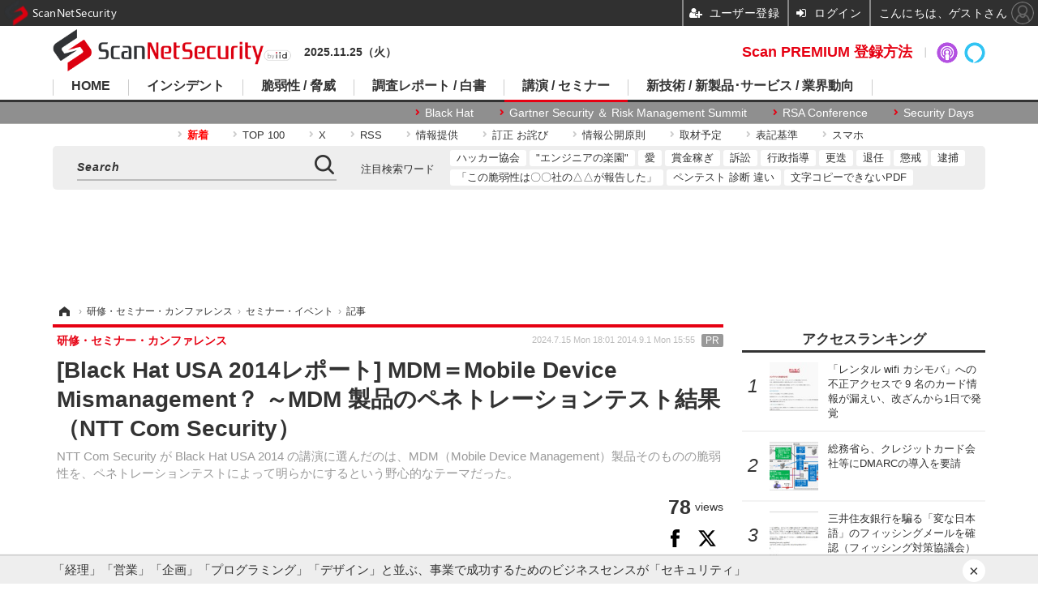

--- FILE ---
content_type: text/html; charset=utf-8
request_url: https://scan.netsecurity.ne.jp/article/2014/09/01/34759.html?pickup_list_click4=true
body_size: 15357
content:
<!doctype html>
<html lang="ja" prefix="og: http://ogp.me/ns#">
<head>
<meta charset="UTF-8">
<meta name="viewport" content="target-densitydpi=device-dpi, width=1170, maximum-scale=3.0, user-scalable=yes">
<meta property="fb:app_id" content="189902261087780">
<link rel="stylesheet" href="/base/css/a.css?__=2025100302">
<script type="text/javascript">
(function(w,k,v,k2,v2) {
  w[k]=v; w[k2]=v2;
  var val={}; val[k]=v; val[k2]=v2;
  (w.dataLayer=w.dataLayer||[]).push(val);
})(window, 'tpl_name', 'pages/article', 'tpl_page', 'article_1');
</script>
<script src="/base/scripts/jquery-2.1.3.min.js"></script>
<script type="text/javascript" async src="/base/scripts/a.min.js?__=2025100302"></script>




<!-- Facebook Pixel Code -->
<script>
!function(f,b,e,v,n,t,s){if(f.fbq)return;n=f.fbq=function(){n.callMethod?
n.callMethod.apply(n,arguments):n.queue.push(arguments)};if(!f._fbq)f._fbq=n;
n.push=n;n.loaded=!0;n.version='2.0';n.queue=[];t=b.createElement(e);t.async=!0;
t.src=v;s=b.getElementsByTagName(e)[0];s.parentNode.insertBefore(t,s)}(window,
document,'script','https://connect.facebook.net/en_US/fbevents.js');
fbq('init', '1665201680438262');
fbq('track', 'PageView');
fbq('track', 'ViewContent');
</script>
<noscript><img height="1" width="1" style="display:none"
src="https://www.facebook.com/tr?id=1665201680438262&ev=PageView&noscript=1"
/></noscript>
<!-- DO NOT MODIFY -->
<!-- End Facebook Pixel Code -->



<meta name="iid-recommendation" content="no">

    <title>[Black Hat USA 2014レポート] MDM＝Mobile Device Mismanagement？ ～MDM 製品のペネトレーションテスト結果（NTT Com Security） | ScanNetSecurity</title>
  <meta name="keywords" content="サイバーセキュリティ,脅威と脆弱性,事件,国際,レポート,セミナー">
  <meta name="description" content="NTT Com Security が Black Hat USA 2014 の講演に選んだのは、MDM（Mobile Device Management）製品そのものの脆弱性を、ペネトレーションテストによって明らかにするという野心的なテーマだった。">
  <meta name="thumbnail" content="https://scan.netsecurity.ne.jp/imgs/ogp_f/11212.jpg">

        <meta name="twitter:title" content="[Black Hat USA 2014レポート] MDM＝Mobile Device Mismanagement？ ～MDM 製品のペネトレーションテスト結果（NTT Com Security） | ScanNetSecurity">
    <meta name="twitter:description" content="NTT Com Security が Black Hat USA 2014 の講演に選んだのは、MDM（Mobile Device Management）製品そのものの脆弱性を、ペネトレーションテストによって明らかにするという野心的なテーマだった。">
    <meta name="twitter:card" content="summary">
    <meta name="twitter:site" content="@ScanNetSecurity">
    <meta name="twitter:url" content="https://scan.netsecurity.ne.jp/article/2014/09/01/34759.html">
    <meta name="twitter:image" content="https://scan.netsecurity.ne.jp/imgs/ogp_f/11212.jpg">
  
    <meta property="article:modified_time" content="2024-07-15T18:01:16+09:00">
  <meta property="og:title" content="[Black Hat USA 2014レポート] MDM＝Mobile Device Mismanagement？ ～MDM 製品のペネトレーションテスト結果（NTT Com Security） | ScanNetSecurity">
  <meta property="og:description" content="NTT Com Security が Black Hat USA 2014 の講演に選んだのは、MDM（Mobile Device Management）製品そのものの脆弱性を、ペネトレーションテストによって明らかにするという野心的なテーマだった。">


<meta property="og:type" content="article">
<meta property="og:site_name" content="ScanNetSecurity">
<meta property="og:url" content="https://scan.netsecurity.ne.jp/article/2014/09/01/34759.html">
<meta property="og:image" content="https://scan.netsecurity.ne.jp/imgs/ogp_f/11212.jpg">

<link rel="apple-touch-icon" sizes="76x76" href="/base/images/touch-icon-76.png">
<link rel="apple-touch-icon" sizes="120x120" href="/base/images/touch-icon-120.png">
<link rel="apple-touch-icon" sizes="152x152" href="/base/images/touch-icon-152.png">
<link rel="apple-touch-icon" sizes="180x180" href="/base/images/touch-icon-180.png">

<meta name='robots' content='max-image-preview:large' /><meta name="cXenseParse:pageclass" content="article">
<meta name="cXenseParse:iid-articleid" content="34759">
<meta name="cXenseParse:iid-article-title" content="[Black Hat USA 2014レポート] MDM＝Mobile Device Mismanagement？ ～MDM 製品のペネトレーションテスト結果（NTT Com Security）">
<meta name="cXenseParse:iid-page-type" content="記事ページ">
<meta name="cXenseParse:iid-page-name" content="article_1">
<meta name="cXenseParse:iid-category" content="研修・セミナー・カンファレンス">
<meta name="cXenseParse:iid-subcategory" content="セミナー・イベント">
<meta name="cXenseParse:iid-hidden-adsense" content="true">
<meta name="cXenseParse:iid-hidden-other-ad" content="false">
<meta name="cXenseParse:iid-giga-name" content="Black Hat USA ／ DEF CON">
<meta name="cXenseParse:iid-giga-name" content="NTTコミュニケーションズ株式会社（NTT Com／NTT Communications）">
<meta name="cXenseParse:iid-giga-info" content="3279:Black Hat USA ／ DEF CON">
<meta name="cXenseParse:iid-giga-info" content="3251:NTTコミュニケーションズ株式会社（NTT Com／NTT Communications）">
<meta name="cXenseParse:iid-article-type" content="PR記事">
<meta name="cXenseParse:iid-provider-name" content="ScanNetSecurity">
<meta name="cXenseParse:author" content="ScanNetSecurity">
<meta name="cXenseParse:recs:publishtime" content="2014-09-01T15:55:41+0900">
<meta name="cxenseparse:iid-publish-yyyy" content="2014">
<meta name="cxenseparse:iid-publish-yyyymm" content="201409">
<meta name="cxenseparse:iid-publish-yyyymmdddd" content="20140901">
<meta name="cxenseparse:iid-page-total" content="1">
<meta name="cxenseparse:iid-page-current" content="1">
<meta name="cxenseparse:iid-character-count" content="2152">
<script async src="https://cdn.cxense.com/track_banners_init.js"></script><script>var dataLayer = dataLayer || [];dataLayer.push({'customCategory': 'seminar','customSubCategory': 'seminar','customProvider': 'SCANNETSECURITY','customAuthorId': '1','customAuthorName': 'ScanNetSecurity','customPrimaryGigaId': '3279','customPrimaryGigaName': 'Black Hat USA ／ DEF CON'});</script><script async='async' src='https://www.googletagservices.com/tag/js/gpt.js'></script>
<script>
  var googletag = googletag || {};
  googletag.cmd = googletag.cmd || [];
  googletag.cmd.push(function() {
    var adsng = '1';
    googletag.defineSlot('/2261101/122010001', [728,90], 'div-gpt-ad-header1').addService(googletag.pubads()).setCollapseEmptyDiv(true);
    googletag.defineSlot('/2261101/122010002', [300,250], 'div-gpt-ad-right1').addService(googletag.pubads()).setCollapseEmptyDiv(true);
    googletag.defineSlot('/2261101/122010003', [300,250], 'div-gpt-ad-right2').addService(googletag.pubads()).setCollapseEmptyDiv(true);
    googletag.defineSlot('/2261101/122010004', [300,250], 'div-gpt-ad-right3').addService(googletag.pubads()).setCollapseEmptyDiv(true);
    googletag.defineSlot('/2261101/122010005', [[300,250], [300,600]], 'div-gpt-ad-right4').addService(googletag.pubads()).setCollapseEmptyDiv(true);
    googletag.defineSlot('/2261101/122010006', [[300,250], [336,280]], 'div-gpt-ad-left1').addService(googletag.pubads()).setCollapseEmptyDiv(true);
    googletag.defineSlot('/2261101/122010007', [[300,250], [336,280]], 'div-gpt-ad-left2').addService(googletag.pubads()).setCollapseEmptyDiv(true);
    googletag.defineSlot('/2261101/122010008', [[300,250], [336,280]], 'div-gpt-ad-left3').addService(googletag.pubads()).setCollapseEmptyDiv(true);
    googletag.defineSlot('/2261101/122010009', [[300,250], [336,280]], 'div-gpt-ad-left4').addService(googletag.pubads()).setCollapseEmptyDiv(true);
    googletag.pubads().setTargeting('adsng', adsng);
    googletag.pubads().enableSingleRequest();
    googletag.enableServices();
  });
</script>
<link rel="canonical" href="https://scan.netsecurity.ne.jp/article/2014/09/01/34759.html">
<link rel="alternate" media="only screen and (max-width: 640px)" href="https://s.netsecurity.ne.jp/article/2014/09/01/34759.html">
<link rel="alternate" type="application/rss+xml" title="RSS" href="https://scan.netsecurity.ne.jp/rss20/index.rdf">

</head>

<body class="thm-page-arti-detail page-cate--seminar page-cate--seminar-seminar page-subcate--seminar " data-nav="seminar">
<noscript><iframe src="//www.googletagmanager.com/ns.html?id=GTM-WLCL3C"
height="0" width="0" style="display:none;visibility:hidden"></iframe></noscript>
<script>
(function(w,d,s,l,i){w[l]=w[l]||[];w[l].push({'gtm.start':
new Date().getTime(),event:'gtm.js'});var f=d.getElementsByTagName(s)[0],
j=d.createElement(s),dl=l!='dataLayer'?'&l='+l:'';j.async=true;j.src=
'//www.googletagmanager.com/gtm.js?id='+i+dl;f.parentNode.insertBefore(j,f);
})(window,document,'script','dataLayer','GTM-WLCL3C');
</script>


<header class="thm-header">
  <div class="header-wrapper cf">
<div class="header-logo">
  <a class="link" href="https://scan.netsecurity.ne.jp/" data-sub-title=""><img class="logo" src="/base/images/header-logo.2025100302.png" alt="ScanNetSecurity"></a>
</div><div class="today-date">2025.11.25（火） </div>
  </div>
<nav class="thm-nav global-nav js-global-nav"><ul class="nav-main-menu js-main-menu"><li class="item js-nav-home nav-home"><a class="link" href="/">HOME</a><ul class="nav-sub-menu js-sub-menu"><li class="sub-item"><a class="link" href="https://scan.netsecurity.ne.jp/article/?page=1">新着記事</a></li><li class="sub-item"><a class="link" href="/special/3294/recent/">Scan PREMIUM 会員限定記事</a></li><li class="sub-item"><a class="link" href="http://bit.ly/ScanPREMIUM_NSRI">Scan PREMIUM とは ? ～ なぜセキュリティ情報は面白くないのか</a></li></ul><!-- /.nav-sub-menu --></li><!-- /.item --><li class="item js-nav-incident nav-incident"><a class="link" href="/category/incident/incident/latest/">インシデント</a><ul class="nav-sub-menu js-sub-menu"><li class="sub-item"><a class="link" href="/special/1607/recent/">情報漏えい</a></li><li class="sub-item"><a class="link" href="/special/229/recent/">不正アクセス</a></li><li class="sub-item"><a class="link" href="/special/3457/recent/">設定ミス</a></li><li class="sub-item"><a class="link" href="/special/3358/recent/">メール誤送信</a></li><li class="sub-item"><a class="link" href="/special/3308/recent/">ランサムウェア</a></li><li class="sub-item"><a class="link" href="/special/947/recent/">Web改ざん</a></li></ul><!-- /.nav-sub-menu --></li><!-- /.item --><li class="item js-nav-threat nav-threat"><a class="link" href="/category/threat/threat/latest/">脆弱性 / 脅威</a><ul class="nav-sub-menu js-sub-menu"><li class="sub-item"><a class="link" href="/category/threat/vulnerability/latest/">脆弱性</a></li><li class="sub-item"><a class="link" href="/special/68/recent/">JVN</a></li><li class="sub-item"><a class="link" href="/special/178/recent/">IPA</a></li><li class="sub-item"><a class="link" href="/special/72/recent/">JPCERT/CC</a></li><li class="sub-item"><a class="link" href="/special/3338/recent/">NISC</a></li><li class="sub-item"><a class="link" href="/special/366/recent/">警察庁</a></li><li class="sub-item"><a class="link" href="/special/3343/recent/">JC3</a></li><li class="sub-item"><a class="link" href="/special/3540/recent/">CISA</a></li></ul><!-- /.nav-sub-menu --></li><!-- /.item --><li class="item js-nav-report nav-report"><a class="link" href="/category/report/">調査レポート / 白書</a><ul class="nav-sub-menu js-sub-menu"><li class="sub-item"><a class="link" href="/special/1118/recent/">調査報告書</a></li><li class="sub-item"><a class="link" href="/special/884/recent/">JNSA</a></li><li class="sub-item"><a class="link" href="/special/3436/recent/">ISOG-J</a></li><li class="sub-item"><a class="link" href="/special/3445/recent/">OWASP</a></li></ul><!-- /.nav-sub-menu --></li><!-- /.item --><li class="item js-nav-seminar nav-seminar"><a class="link" href="/category/seminar/">講演 / セミナー</a><ul class="nav-sub-menu js-sub-menu"><li class="sub-item"><a class="link" href="/special/3279/recent/">Black Hat</a></li><li class="sub-item"><a class="link" href="/special/3472/recent/">Gartner Security ＆ Risk Management Summit</a></li><li class="sub-item"><a class="link" href="/special/3288/recent/">RSA Conference</a></li><li class="sub-item"><a class="link" href="/special/3268/recent/">Security Days</a></li></ul><!-- /.nav-sub-menu --></li><!-- /.item --><li class="item js-nav-business nav-business"><a class="link" href="/category/business/">新技術 / 新製品･サービス / 業界動向</a><ul class="nav-sub-menu js-sub-menu"><li class="sub-item"><a class="link" href="/category/business/product/latest/">新製品 サービス</a></li><li class="sub-item"><a class="link" href="/category/business/trend/latest/">業界動向</a></li><li class="sub-item"><a class="link" href="/special/2844/recent/">市場規模</a></li><li class="sub-item"><a class="link" href="/special/3552/recent/">セキュリティとお金</a></li></ul><!-- /.nav-sub-menu --></li><!-- /.item --></ul><!-- /.nav-main-menu --></nav><!-- /.thm-nav -->
<dl class="nav-giga cf contents">
 <dt class="heading">コンテンツ</dt>
 <dd class="keyword">
  <ul>
      <li class="item"><a class="link" href="https://scan.netsecurity.ne.jp/article/?page=1" ><b><font color="red">新着</font></b></a></li>
      <li class="item"><a class="link" href="https://scan.netsecurity.ne.jp/article/ranking/" >TOP 100</a></li>
      <li class="item"><a class="link" href="https://x.com/scannetsecurity"  target="_blank">X</a></li>
      <li class="item"><a class="link" href="https://scan.netsecurity.ne.jp/rss/index.rdf"  target="_blank">RSS</a></li>
      <li class="item"><a class="link" href="https://bit.ly/SecurityInformationWantsToBeShared"  target="_blank">情報提供</a></li>
      <li class="item"><a class="link" href="/article/2010/12/01/25996.html"  target="_blank">訂正 お詫び</a></li>
      <li class="item"><a class="link" href="http://goo.gl/6Qc2fy"  target="_blank">情報公開原則</a></li>
      <li class="item"><a class="link" href="https://scan.netsecurity.ne.jp/article/2025/01/08/52134.html" >取材予定</a></li>
      <li class="item"><a class="link" href="/article/2010/12/01/25992.html" >表記基準</a></li>
      <li class="item"><a class="link" href="https://s.netsecurity.ne.jp/" >スマホ</a></li>
  </ul>
 </dd>
</dl>
<div class="box-search"><div class="header-control"><div class="item item--google-search" id="gcse"><div class="gcse-searchbox-only" data-resultsUrl="/pages/search.html"></div></div></div></div>
<dl class="nav-giga cf keyword">
 <dt class="heading">注目検索ワード</dt>
 <dd class="keyword">
  <ul>
      <li class="item"><a class="link" href="https://scan.netsecurity.ne.jp/pages/search.html?q=%E6%97%A5%E6%9C%AC%E3%83%8F%E3%83%83%E3%82%AB%E3%83%BC%E5%8D%94%E4%BC%9A"  target="_blank">ハッカー協会</a></li>
      <li class="item"><a class="link" href="https://scan.netsecurity.ne.jp/pages/search.html?q=%E3%82%A8%E3%83%B3%E3%82%B8%E3%83%8B%E3%82%A2%E3%81%AE%E6%A5%BD%E5%9C%92"  target="_blank">"エンジニアの楽園"</a></li>
      <li class="item"><a class="link" href="https://scan.netsecurity.ne.jp/pages/search.html?q=%E3%82%BB%E3%82%AD%E3%83%A5%E3%83%AA%E3%83%86%E3%82%A3+%E6%84%9B"  target="_blank">愛</a></li>
      <li class="item"><a class="link" href="https://scan.netsecurity.ne.jp/pages/search.html?q=%E3%83%90%E3%82%A6%E3%83%B3%E3%83%86%E3%82%A3+%E5%A0%B1%E5%A5%A8%E9%87%91+%E3%83%8F%E3%83%B3%E3%82%BF%E3%83%BC+%E3%83%8F%E3%83%83%E3%82%AB%E3%83%BC"  target="_blank">賞金稼ぎ</a></li>
      <li class="item"><a class="link" href="https://scan.netsecurity.ne.jp/pages/search.html?q=%E8%A8%B4%E8%A8%9F"  target="_blank">訴訟</a></li>
      <li class="item"><a class="link" href="https://scan.netsecurity.ne.jp/pages/search.html?q=%E8%A1%8C%E6%94%BF%E6%8C%87%E5%B0%8E"  target="_blank">行政指導</a></li>
      <li class="item"><a class="link" href="https://scan.netsecurity.ne.jp/pages/search.html?q=%E6%9B%B4%E8%BF%AD"  target="_blank">更迭</a></li>
      <li class="item"><a class="link" href="https://scan.netsecurity.ne.jp/pages/search.html?q=%E9%80%80%E4%BB%BB"  target="_blank">退任</a></li>
      <li class="item"><a class="link" href="https://scan.netsecurity.ne.jp/pages/search.html?q=%E6%87%B2%E6%88%92"  target="_blank">懲戒</a></li>
      <li class="item"><a class="link" href="https://scan.netsecurity.ne.jp/pages/search.html?q=%E9%80%AE%E6%8D%95"  target="_blank">逮捕</a></li>
      <li class="item"><a class="link" href="https://scan.netsecurity.ne.jp/pages/search.html?q=%E3%81%8C%E5%A0%B1%E5%91%8A%E3%82%92%E8%A1%8C%E3%81%A3%E3%81%A6%E3%81%84%E3%82%8B"  target="_blank">「この脆弱性は〇〇社の△△が報告した」</a></li>
      <li class="item"><a class="link" href="https://scan.netsecurity.ne.jp/pages/search.html?q=%E3%83%9A%E3%83%B3%E3%83%86%E3%82%B9%E3%83%88+%E8%84%86%E5%BC%B1%E6%80%A7%E8%A8%BA%E6%96%AD+%E9%81%95%E3%81%84"  target="_blank">ペンテスト 診断 違い</a></li>
      <li class="item"><a class="link" href="https://scan.netsecurity.ne.jp/pages/search.html?q=%E6%96%87%E5%AD%97+%E3%82%B3%E3%83%94%E3%83%BC+%E3%81%A7%E3%81%8D%E3%81%AA%E3%81%84+PDF"  target="_blank">文字コピーできないPDF</a></li>
  </ul>
 </dd>
</dl>

<div class="main-ad" style="min-height:90px;margin:20px 0 20px 0;">
<div id='div-gpt-ad-header1'><script>googletag.cmd.push(function() { googletag.display('div-gpt-ad-header1'); });</script></div>
</div>

<!-- global_nav -->
</header>

<div class="thm-body cf">
  <div class="breadcrumb">
<span id="breadcrumbTop"><a class="link" href="https://scan.netsecurity.ne.jp/"><span class="item icon icon-bc--home">ホーム</span></a></span>
<i class="separator icon icon-bc--arrow"> › </i>
<span id="BreadcrumbSecond">
  <a class="link" href="/category/seminar/">
    <span class="item icon icon-bc--seminar">研修・セミナー・カンファレンス</span>
  </a>
</span>
<i class="separator icon icon-bc--arrow"> › </i>
<span id="BreadcrumbLast">
  <a class="link" href="/category/seminar/seminar/latest/">
    <span class="item icon icon-bc--seminar">セミナー・イベント</span>
  </a>
</span>
<i class="separator icon icon-bc--arrow"> › </i>
    <span class="item">記事</span>
  </div>
  <main class="thm-main">
<header class="arti-header">
      <h1 class="head">[Black Hat USA 2014レポート] MDM＝Mobile Device Mismanagement？ ～MDM 製品のペネトレーションテスト結果（NTT Com Security）</h1>
    <p class="arti-summary">NTT Com Security が Black Hat USA 2014 の講演に選んだのは、MDM（Mobile Device Management）製品そのものの脆弱性を、ペネトレーションテストによって明らかにするという野心的なテーマだった。</p>
  <div class="group">
    <span class="category-group-name">研修・セミナー・カンファレンス</span>
  </div>
  <div class="date">
    <time class="updated" itemprop="dateModified" datetime="2024-07-15T18:01:16+09:00">2024.7.15 Mon 18:01</time>
    <time class="pubdate" itemprop="datePublished" datetime="2014-09-01T15:55:41+09:00">2014.9.1 Mon 15:55</time>
    <span class="pr">PR</span>
  </div>
</header>

  <div class="arti-header-info">
                    <span class="postmeta-view">
          <span class="postmeta-figure">78</span>
          <span class="normal">views</span>
        </span>
        </div>

<div class="arti-sharing-keep"><div class="arti-sharing-keep-inner mms-bookmark"><button class="mms-button-bookmark response-bookmark" mms-article-id="34759" mms-article-title="[Black Hat USA 2014レポート] MDM＝Mobile Device Mismanagement？ ～MDM 製品のペネトレーションテスト結果（NTT Com Security）"></button></div><div class="arti-sharing-keep-inner"><a class="link clickTracker" href="https://www.facebook.com/sharer/sharer.php?u=https://scan.netsecurity.ne.jp/article/2014/09/01/34759.html" target="_blank" rel="nofollow"><svg class="svg-facebook" fill="#000" width="11" data-name="facebook" xmlns="http://www.w3.org/2000/svg" viewBox="0 0 74.9 149.8"><path d="M114.1,170.6H80.9v-72H64.3V71.8H80.9V55.7c0-21.9,9.4-34.9,36-34.9H139V47.6H125.2c-10.4,0-11.1,3.8-11.1,10.7V71.7h25.1l-2.9,26.8H114.1v72.1Z" transform="translate(-64.3 -20.8)"/></svg></a><a class="link clickTracker" href="https://twitter.com/share?url=https://scan.netsecurity.ne.jp/article/2014/09/01/34759.html&text=[Black Hat USA 2014レポート] MDM＝Mobile Device Mismanagement？ ～MDM 製品のペネトレーションテスト結果（NTT Com Security）" target="_blank" rel="nofollow"><svg viewBox="0 0 24 24" fill="#000" width="24" aria-hidden="true" class="r-1nao33i r-4qtqp9 r-yyyyoo r-16y2uox r-8kz0gk r-dnmrzs r-bnwqim r-1plcrui r-lrvibr r-lrsllp"><g><path d="M18.244 2.25h3.308l-7.227 8.26 8.502 11.24H16.17l-5.214-6.817L4.99 21.75H1.68l7.73-8.835L1.254 2.25H8.08l4.713 6.231zm-1.161 17.52h1.833L7.084 4.126H5.117z"></path></g></svg></a></div></div><div class="arti-content arti-content--horizontal">

  <div class="figure-area">
    <figure class="figure">
      <img class="image" src="/imgs/p/hJtuSU37jUUtaOmDwCp9jp0KMwUhBQQDAgEA/11212.jpg" alt="NTT Com Security の Stephen Breen 氏 (写真右) と、Christopher Camejo 氏 (写真右)" width="827" height="547">
    </figure>
      <ul class="thumb-list cf">

        <li class="item"><a class="link" href="/article/img/2014/09/01/34759/11212.html"><img class="image" src="/imgs/p/rBiHIqOYdKeWny19I-2yIgsJcAd_BAQDAgEA/11212.jpg" alt="NTT Com Security の Stephen Breen 氏 (写真右) と、Christopher Camejo 氏 (写真右)" width="120" height="120"></a></li>

        <li class="item"><a class="link" href="/article/img/2014/09/01/34759/11528.html"><img class="image" src="/imgs/p/rBiHIqOYdKeWny19I-2yIgsJcAd_BAQDAgEA/11528.jpg" alt="講演は多数来場者の関心を集めた" width="120" height="120"></a></li>

        <li class="item"><a class="link" href="/article/img/2014/09/01/34759/11215.html"><img class="image" src="/imgs/p/rBiHIqOYdKeWny19I-2yIgsJcAd_BAQDAgEA/11215.jpg" alt="セキュリティ製品自体が攻撃対象となる事例が増加している" width="120" height="120"></a></li>

        <li class="item"><a class="link" href="/article/img/2014/09/01/34759/11216.html"><img class="image" src="/imgs/p/rBiHIqOYdKeWny19I-2yIgsJcAd_BAQDAgEA/11216.jpg" alt="主要MDM製品一覧" width="120" height="120"></a></li>

        <li class="item"><a class="link" href="/article/img/2014/09/01/34759/11218.html"><img class="image" src="/imgs/p/rBiHIqOYdKeWny19I-2yIgsJcAd_BAQDAgEA/11218.jpg" alt="端末をMDMに登録する際の3段階のプロセス" width="120" height="120"></a></li>

        <li class="item"><a class="link" href="/article/img/2014/09/01/34759/11224.html"><img class="image" src="/imgs/p/rBiHIqOYdKeWny19I-2yIgsJcAd_BAQDAgEA/11224.jpg" alt="端末をMDMに登録するプロセスで発見された諸問題" width="120" height="120"></a></li>

        <li class="item"><a class="link" href="/article/img/2014/09/01/34759/11229.html"><img class="image" src="/imgs/p/rBiHIqOYdKeWny19I-2yIgsJcAd_BAQDAgEA/11229.jpg" alt="悪用が可能になる iOS MDM API コマンド一覧" width="120" height="120"></a></li>

        <li class="item"><a class="link" href="/article/img/2014/09/01/34759/11221.html"><img class="image" src="/imgs/p/rBiHIqOYdKeWny19I-2yIgsJcAd_BAQDAgEA/11221.jpg" alt="若干の戸惑いをもって会場で受けとめられたユーザー向けアドバイス" width="120" height="120"></a></li>
      </ul>

  </div>
<aside class="arti-giga">
  <p class="list-short-title"><a class="linked-title" href="/special/3279/recent/Black+Hat+USA+%EF%BC%8F+DEF+CON">Black Hat USA ／ DEF CON</a></p>
  <ul class="giga-list">
    <li class="item item--cate-seminar item--cate-seminar-seminar item--subcate-seminar"><a class="link" href="/article/2025/11/12/54012.html" title="Cloudbase Blog 第12回 AIプラットフォーム化が加速、UXこそが競合優位性に ─ OpenAI Dev Day 2025 現地レポート">Cloudbase Blog 第12回 AIプラットフォーム化が加速、UXこそが競合優位性に ─ OpenAI Dev Day 2025 現地レポート</a></li>
    <li class="item item--cate-seminar item--cate-seminar-seminar item--subcate-seminar"><a class="link" href="/article/2025/10/24/53881.html" title="EV充電器に注意 コンテストが示唆するこれから自動車に起こるサイバー攻撃">EV充電器に注意 コンテストが示唆するこれから自動車に起こるサイバー攻撃</a></li>
    <li class="item item--cate-seminar item--cate-seminar-seminar item--subcate-seminar"><a class="link" href="/article/2025/10/10/53785.html" title="自称 “トヨタカローラ ペネトレーション” を武器にサイバー犯罪帝国に挑んだ研究者">自称 “トヨタカローラ ペネトレーション” を武器にサイバー犯罪帝国に挑んだ研究者</a></li>
  </ul>
  <p class="send-msg"><a class="link" href="https://www.iid.co.jp/contact/media_contact.html?recipient=scan" rel="nofollow"><i class="icon icon--mail"></i>編集部にメッセージを送る</a></p>
</aside>
<article class="arti-body cf cXenseParse editor-revolution">
  年に一度、米ラスベガスで開催される、世界最大級のサイバーセキュリティカンファレンス Black Hat USA。<br /><br />本稿では、8月6日から開催された Black Hat USA 2014 Briefings の会場で発表された、NTT コミュニケーションズ株式会社の海外子会社 NTT Com Security の Stephen Breen 氏と、Christopher Camejo 氏による講演の要旨をレポートする。<br /><br />NTT Com Security のエシカル（倫理的）ハッキングチームに所属し、過去 Firefox や ColdFusion の脆弱性などを発見した経歴を持ち、さまざまなペネトレーションテストの技術やツールに詳しいバックグランドを持つ Stephen 氏らが今回の講演のために選んだのは、MDM（Mobile Device Management）製品そのものの脆弱性を、ペネトレーションテストによって明らかにするという野心的なテーマだった。<br /><br />BYOD の普及で MDM 製品の導入を完了している多数の企業のセキュリティ管理者の関心を大いに集めた本講演は、Black Hat USA 2014 が開催された、マンダレイ ベイ コンベンションセンターの最も広いホールのひとつで行われ、特定分野の研究テーマながらも多数の聴衆を集めることに成功していた。<br /><br /><br />●CVE 登録件数ゼロ、MDM 製品には脆弱性がない？<br /><br />MDM 製品は、スタッフのモバイルデバイスの管理とセキュリティ確保を求める、数多くの企業や組織によって利用されており、AirWatch、MobileIron、Citrix、SAP、McAfee、Sophos、Trend Micro、Kaspersky Lab、Symantec など、多くのベンダから提供されている。<br /><br />企業におけるスマートフォンやタブレットPCの利活用と、個人所有端末の業務利用である BYOD は急速な拡大を続けており、それを管理するための MDM 製品カテゴリは、今後も成長が見込まれている。<br /><br />これまでのところ、MDM 製品の脆弱性は CVE に 1 件も登録されていない。しかし  Stephen 氏らは、複数の MDM 製品には、共通する脆弱性が存在すると考えた。オープンソースの暗号ソフトウェアライブラリ OpenSSL の脆弱性「Heartbleed」など、昨今、セキュリティ製品自体が攻撃対象になりつつあるという認識を持っていたからだ。<br /><br /><br />●ペネトレーションテストの実施と結果<br /><br />Stephen 氏 と Camejo 氏らは、プロトコルが標準化され、MDM 用 API が決められているため、より安全性が高いと一般にはみなされている iOS の MDM 製品に絞ってペネトレーションテストを実施した。<br /><br />多くの MDM ベンダでは検証用物品の提供が行われず、有効なツールの情報も少ないため、診断は容易ではなかったという。なお、発見された全ての脆弱性はすでにベンダに報告され、パッチが適用されているか今後適用予定であるという。なお本講演では脆弱性が発見されたベンダ名がバイネームで示されることはなかった。<br /><br />ペネトレーションテストの結果、端末をMDMに登録するプロセスにおいて、「暗号化無しのサーバとの通信」「認証エラーの見落とし」「予測可能である、あるいはいつまでも失効しない等の認証情報の管理不備」などの問題が存在し、iOS MDM API のさまざまなコマンドを組み合わせることが可能であることが明らかになった。<br /><br />それによって、たとえば攻撃者は、MDM に登録された特定端末になりすまし、MDMサーバを通じて機密性の高い情報にアクセスするなどの、深刻な影響をもたらす攻撃が可能になる。<br /><br /><br />●MDM 製品に関する彼らの主張<br /><br />講演のしめくくりで彼らが述べた「あらゆる IT プロダクトの導入は攻撃を受ける可能性を増加させるが、(MDM のような)セキュリティ製品もその例外ではない（Everything increases attack surface, even security products）」という、彼らのユーザー向けのアドバイスは、若干の戸惑いをもって会場で受けとめられた。危険性が増すことが事実だとしても、かといって MDM を入れないという選択もまた、セキュリティ管理上難しいからである。<br /><br />プレゼンテーションの冒頭部分では、現在、世界でおよそ 1 億 8 千万台の BYOD デバイス数が 2015 年までに 3 億 9 千万台まで増加する予測値が示された。いかなる製品にも脆弱性があり、攻撃のターゲットとなりうる以上、今後も広範な普及が予想される MDM 製品もまた、他の製品やソフトウェア同様、脆弱性情報を公開し、パッチを供給する仕組み作りを進めていくことが重要である。<br /><br />検証により根拠を示して、その必要性を問うた点において、 NTT Com Security の講演は、MDM 製品の進化に一石を投じる講演であったといえる。
</article>
<span class="writer writer-name">《ScanNetSecurity》</span>


</div>




<div id="cxj_d392ad44712e996bbf7f9669aacbcb35d643302d"></div>
<script type="text/javascript">
    var cX = window.cX = window.cX || {}; cX.callQueue = cX.callQueue || [];
    cX.CCE = cX.CCE || {}; cX.CCE.callQueue = cX.CCE.callQueue || [];
    cX.CCE.callQueue.push(['run',{
        widgetId: 'd392ad44712e996bbf7f9669aacbcb35d643302d',
        targetElementId: 'cxj_d392ad44712e996bbf7f9669aacbcb35d643302d',
        width: '100%',
        height: '1'
    }]);
</script>
<ul class="thumb-list cf">

  <li class="item">
    <a class="link" href="/article/img/2014/09/01/34759/11212.html">
      <img class="image" src="/imgs/p/rBiHIqOYdKeWny19I-2yIgsJcAd_BAQDAgEA/11212.jpg" alt="NTT Com Security の Stephen Breen 氏 (写真右) と、Christopher Camejo 氏 (写真右)" width="120" height="120">
    </a>
  </li>

  <li class="item">
    <a class="link" href="/article/img/2014/09/01/34759/11528.html">
      <img class="image" src="/imgs/p/rBiHIqOYdKeWny19I-2yIgsJcAd_BAQDAgEA/11528.jpg" alt="講演は多数来場者の関心を集めた" width="120" height="120">
    </a>
  </li>

  <li class="item">
    <a class="link" href="/article/img/2014/09/01/34759/11215.html">
      <img class="image" src="/imgs/p/rBiHIqOYdKeWny19I-2yIgsJcAd_BAQDAgEA/11215.jpg" alt="セキュリティ製品自体が攻撃対象となる事例が増加している" width="120" height="120">
    </a>
  </li>

  <li class="item">
    <a class="link" href="/article/img/2014/09/01/34759/11216.html">
      <img class="image" src="/imgs/p/rBiHIqOYdKeWny19I-2yIgsJcAd_BAQDAgEA/11216.jpg" alt="主要MDM製品一覧" width="120" height="120">
    </a>
  </li>

  <li class="item">
    <a class="link" href="/article/img/2014/09/01/34759/11218.html">
      <img class="image" src="/imgs/p/rBiHIqOYdKeWny19I-2yIgsJcAd_BAQDAgEA/11218.jpg" alt="端末をMDMに登録する際の3段階のプロセス" width="120" height="120">
    </a>
  </li>

  <li class="item">
    <a class="link" href="/article/img/2014/09/01/34759/11224.html">
      <img class="image" src="/imgs/p/rBiHIqOYdKeWny19I-2yIgsJcAd_BAQDAgEA/11224.jpg" alt="端末をMDMに登録するプロセスで発見された諸問題" width="120" height="120">
    </a>
  </li>

  <li class="item">
    <a class="link" href="/article/img/2014/09/01/34759/11229.html">
      <img class="image" src="/imgs/p/rBiHIqOYdKeWny19I-2yIgsJcAd_BAQDAgEA/11229.jpg" alt="悪用が可能になる iOS MDM API コマンド一覧" width="120" height="120">
    </a>
  </li>

  <li class="item">
    <a class="link" href="/article/img/2014/09/01/34759/11221.html">
      <img class="image" src="/imgs/p/rBiHIqOYdKeWny19I-2yIgsJcAd_BAQDAgEA/11221.jpg" alt="若干の戸惑いをもって会場で受けとめられたユーザー向けアドバイス" width="120" height="120">
    </a>
  </li>

  <li class="item">
    <a class="link" href="/article/img/2014/09/01/34759/11227.html">
      <img class="image" src="/imgs/p/rBiHIqOYdKeWny19I-2yIgsJcAd_BAQDAgEA/11227.jpg" alt="MDMベンダ向けの提案、脆弱性検証を、プロダクトライフサイクルに組み込むなどが示されている" width="120" height="120">
    </a>
  </li>
</ul>

<section class="main-relation-link">
  <h2 class="caption">一次情報または関連リンク</h2>
  <ul class="relation-link-list">
    <li class="item"><a class="link" href="https://www.nttcomsecurity.jp/" rel="nofollow" target="_blank">NTT Com Security</a></li>
    <li class="item"><a class="link" href="https://www.blackhat.com/us-14/briefings.html#mobile-device-mismanagement" rel="nofollow" target="_blank">講演概要（Black Hat USA 2014）</a></li>
    <li class="item"><a class="link" href="https://www.blackhat.com/us-14/speakers/Stephen-Breen.html" rel="nofollow" target="_blank">Stephen Breen 氏略歴（Black Hat USA 2014）</a></li>
    <li class="item"><a class="link" href="http://www.slideshare.net/breenmachine/mobile-device-mismanagement" rel="nofollow" target="_blank">講演資料（slideshare）</a></li>
    <li class="item"><a class="link" href="http://www.ntt.com/wideangle_security/" rel="nofollow" target="_blank">総合リスクマネジメントサービスWideAngle</a></li>
  </ul>
</section>

<section class="main-pickup">
  <h2 class="caption">関連記事</h2>
  <ul class="pickup-list cf">


    <li class="item item--box item--cate-special item--cate-special-special item--subcate-special"><a class="link" href="/article/2014/02/24/33642.html?pickup_list_click1=true">
      <article class="pickup-content">
        <img class="figure" src="/imgs/p/2w5IdCqve0mMIzS4K5kC-28IDAerBQQDAgEA/9160.jpg" alt="[Security Days 2014 インタビュー] NTTコムセキュリティならではのキャリアクラウドによるセキュリティ ～ グローバルシームレスなセキュリティサービス「WideAngle」とは 画像" width="260" height="173">
        <span class="figcaption">[Security Days 2014 インタビュー] NTTコムセキュリティならではのキャリアクラウドによるセキュリティ ～ グローバルシームレスなセキュリティサービス「WideAngle」とは<time class="date" datetime="2014-02-24T09:58:22+09:00">2014.2.24 Mon 9:58</time></span>
      </article>
    </a></li>

    <li class="item item--box item--cate-business item--cate-business-product item--subcate-product"><a class="link" href="/article/2013/02/09/30989.html?pickup_list_click2=true">
      <article class="pickup-content">
        <img class="figure" src="/imgs/p/2w5IdCqve0mMIzS4K5kC-28IDAerBQQDAgEA/4436.jpg" alt="標的型攻撃などセキュリティリスクの検知・分析機能を強化したエンジンを開発(NTT Com他) 画像" width="260" height="173">
        <span class="figcaption">標的型攻撃などセキュリティリスクの検知・分析機能を強化したエンジンを開発(NTT Com他)<time class="date" datetime="2013-02-09T08:00:03+09:00">2013.2.9 Sat 8:00</time></span>
      </article>
    </a></li>
  </ul>
</section>

<section class="share-block">
 <div class="share-follow-tw">
  <div class="share-follow-tw__text">ScanNetSecurityをフォローしよう！</div>
  <a href="https://x.com/intent/follow?screen_name=scannetsecurity" class="share-follow-tw__twbtn" target="_blank">
  <svg viewBox="0 0 24 24" fill="#fff" width="22" aria-hidden="true" class="r-1nao33i r-4qtqp9 r-yyyyoo r-16y2uox r-8kz0gk r-dnmrzs r-bnwqim r-1plcrui r-lrvibr r-lrsllp"><g><path d="M18.244 2.25h3.308l-7.227 8.26 8.502 11.24H16.17l-5.214-6.817L4.99 21.75H1.68l7.73-8.835L1.254 2.25H8.08l4.713 6.231zm-1.161 17.52h1.833L7.084 4.126H5.117z"></path></g></svg>
  <p class="share-follow-tw__twbtn__text">@scannetsecurityをフォロー</p>
  </a> </div>
 <div class="arti-sharing">
  <ul class="arti-sharing-inner">
   <li class="item item--facebook"><a class="link clickTracker" href="https://www.facebook.com/sharer/sharer.php?u=https://scan.netsecurity.ne.jp/article/2014/09/01/34759.html" target="_blank" rel="nofollow">
    <svg class="svg-facebook" fill="#fff" width="11" data-name="facebook" xmlns="http://www.w3.org/2000/svg" viewBox="0 0 74.9 149.8">
     <title>facebook</title>
     <path d="M114.1,170.6H80.9v-72H64.3V71.8H80.9V55.7c0-21.9,9.4-34.9,36-34.9H139V47.6H125.2c-10.4,0-11.1,3.8-11.1,10.7V71.7h25.1l-2.9,26.8H114.1v72.1Z" transform="translate(-64.3 -20.8)"/>
    </svg>
    <span class="label">シェア</span></a></li>
   <li class="item item--twitter"><a class="link clickTracker" href="https://twitter.com/intent/tweet?url=https://scan.netsecurity.ne.jp/article/2014/09/01/34759.html&text=[Black Hat USA 2014レポート] MDM＝Mobile Device Mismanagement？ ～MDM 製品のペネトレーションテスト結果（NTT Com Security）" target="_blank" rel="nofollow">
    <svg viewBox="0 0 24 24" fill="#fff" width="22" aria-hidden="true" class="r-1nao33i r-4qtqp9 r-yyyyoo r-16y2uox r-8kz0gk r-dnmrzs r-bnwqim r-1plcrui r-lrvibr r-lrsllp"><g><path d="M18.244 2.25h3.308l-7.227 8.26 8.502 11.24H16.17l-5.214-6.817L4.99 21.75H1.68l7.73-8.835L1.254 2.25H8.08l4.713 6.231zm-1.161 17.52h1.833L7.084 4.126H5.117z"></path></g></svg>
    <span class="label">ポスト</span></a></li>
   <li class="item item--hatena"><a class="link clickTracker" href="http://b.hatena.ne.jp/add?mode=confirm&url=https://scan.netsecurity.ne.jp/article/2014/09/01/34759.html&title=[Black Hat USA 2014レポート] MDM＝Mobile Device Mismanagement？ ～MDM 製品のペネトレーションテスト結果（NTT Com Security）" target="_blank" rel="nofollow">
    <svg class="svg-hatebu" fill="#fff" width="18" data-name="hatebu" xmlns="http://www.w3.org/2000/svg" viewBox="0 0 132.3 113.1">
     <title>hatebu</title>
     <path d="M81.5,58.3a27.65,27.65,0,0,0-7.9-5.6c-0.3-.1-0.5-0.3-0.8-0.4,0.2-.1.4-0.3,0.6-0.4a26.42,26.42,0,0,0,6.1-6.4,28.27,28.27,0,0,0,3.6-7.9A31.23,31.23,0,0,0,84.2,29c0-9.7-3.9-17.1-11.5-22C65.4,2.4,55.1.1,41,.1H0v113H39c15.7,0,28-2.9,36.5-8.8,8.9-6.1,13.4-15.2,13.4-27.2a27.8,27.8,0,0,0-2-10.6A25.44,25.44,0,0,0,81.5,58.3ZM28.4,22.5h10a37.88,37.88,0,0,1,8.2.8,14.48,14.48,0,0,1,5,2.1A7.08,7.08,0,0,1,54,28.2a10.7,10.7,0,0,1,.8,4.1,14,14,0,0,1-.9,4.7,9.1,9.1,0,0,1-2.5,3.5,12.66,12.66,0,0,1-4.9,2.6,26.7,26.7,0,0,1-8.1,1h-10V22.5ZM57.5,82.3a9.88,9.88,0,0,1-3.2,3.9A15.46,15.46,0,0,1,48.7,89a28.78,28.78,0,0,1-8.3,1.1h-12V66H38.8c7.1,0,12.3,1.1,15.5,3.3a9.2,9.2,0,0,1,4.3,8.1A11.7,11.7,0,0,1,57.5,82.3Z" transform="translate(0 0)"/>
     <circle cx="117.5" cy="98.2" r="14.8"/>
     <rect x="103.3" width="28.5" height="75.1"/>
    </svg>
    <span class="label">ブックマーク</span></a></li>
   <li class="item item--pocket"><a data-label="Pocketで後で読む" class="link clickTracker" href="http://getpocket.com/edit?url=https://scan.netsecurity.ne.jp/article/2014/09/01/34759.html" target="_blank" rel="nofollow">
    <svg class="svg-pocket" fill="#fff" width="20" data-name="Pocket" xmlns="http://www.w3.org/2000/svg" viewBox="0 0 137.63 123.98">
     <title>Pocket</title>
     <path d="M155.3,40.2H44.93A13.67,13.67,0,0,0,31.3,53.83v47.69h0.29a68.8,68.8,0,0,0,137.05,0h0.29V53.83A13.67,13.67,0,0,0,155.3,40.2ZM138.46,92l-32.13,32.13a9.09,9.09,0,0,1-12.85,0L61.36,92A9.08,9.08,0,1,1,74.21,79.15l25.7,25.7,25.7-25.7A9.08,9.08,0,0,1,138.46,92Z" transform="translate(-31.3 -40.2)"/>
    </svg>
    <span class="label">後で読む</span></a></li>
  </ul>
 </div>
</section>

  </main>
  <aside class="thm-aside">

<div id='div-gpt-ad-right1'><script>googletag.cmd.push(function() { googletag.display('div-gpt-ad-right1'); });</script></div>
<section class="sidebox sidebox-ranking">
  <h2 class="caption"><span class="inner">閲覧数ランキング</span></h2>
  <ol class="ranking-list">

<li class="item">
  <a class="link" href="/article/2025/11/21/54074.html"><article class="side-content">
    <img class="figure" src="/imgs/sq_m/50667.jpg" alt="「レンタル wifi カシモバ」への不正アクセスで 9 名のカード情報が漏えい、改ざんから1日で発覚 画像" width="80" height="80">
    <span class="figcaption">「レンタル wifi カシモバ」への不正アクセスで 9 名のカード情報が漏えい、改ざんから1日で発覚</span>
  </article></a>
</li>

<li class="item">
  <a class="link" href="/article/2023/02/03/48863.html"><article class="side-content">
    <img class="figure" src="/imgs/sq_m/40499.jpg" alt="総務省ら、クレジットカード会社等にDMARCの導入を要請 画像" width="80" height="80">
    <span class="figcaption">総務省ら、クレジットカード会社等にDMARCの導入を要請</span>
  </article></a>
</li>

<li class="item">
  <a class="link" href="/article/2015/07/10/36833.html"><article class="side-content">
    <img class="figure" src="/imgs/sq_m/15838.jpg" alt="三井住友銀行を騙る「変な日本語」のフィッシングメールを確認（フィッシング対策協議会） 画像" width="80" height="80">
    <span class="figcaption">三井住友銀行を騙る「変な日本語」のフィッシングメールを確認（フィッシング対策協議会）</span>
  </article></a>
</li>

<li class="item">
  <a class="link" href="/article/2025/11/18/54054.html"><article class="side-content">
    <img class="figure" src="/imgs/sq_m/50673.jpg" alt="公開サーバのファイルと同じ ～ サイバー攻撃グループ名乗る人物が「IIJ からソースコードを盗み出した」とファイルを添付し投稿 画像" width="80" height="80">
    <span class="figcaption">公開サーバのファイルと同じ ～ サイバー攻撃グループ名乗る人物が「IIJ からソースコードを盗み出した」とファイルを添付し投稿</span>
  </article></a>
</li>

<li class="item">
  <a class="link" href="/article/2015/08/31/37184.html"><article class="side-content">
    <img class="figure" src="/imgs/sq_m/16668.jpg" alt="「ファイル暗号化ソフトED」に、小さいファイルが解読されやすくなる問題（JVN） 画像" width="80" height="80">
    <span class="figcaption">「ファイル暗号化ソフトED」に、小さいファイルが解読されやすくなる問題（JVN）</span>
  </article></a>
</li>
  </ol>
  <a class="more" href="/article/ranking/"><span class="circle-arrow">ランキングをもっと見る</span></a>
</section>


<div id='div-gpt-ad-right2'><script>googletag.cmd.push(function() { googletag.display('div-gpt-ad-right2'); });</script></div>
<script type="text/x-handlebars-template" id="box-pickup-list-69249f0b88564">
{{#*inline &quot;li&quot;}}
&lt;li class=&quot;item&quot;&gt;
  &lt;a class=&quot;link&quot; href=&quot;{{link}}&quot; target=&quot;{{target}}&quot; rel=&quot;{{rel}}&quot;&gt;
    &lt;article class=&quot;side-content&quot;&gt;
      {{#if image_url}}
      &lt;img class=&quot;figure&quot; src=&quot;{{image_url}}&quot; alt=&quot;&quot; width=&quot;{{width}}&quot; height=&quot;{{height}}&quot;&gt;
      {{/if}}
      &lt;span class=&quot;figcaption&quot;&gt;
      &lt;span class=&quot;title&quot;&gt;{{{link_text}}}&lt;/span&gt;
{{#if attributes.subtext}}
      &lt;p class=&quot;caption&quot;&gt;{{{attributes.subtext}}}&lt;/p&gt;
{{/if}}
    &lt;/span&gt;
    &lt;/article&gt;
  &lt;/a&gt;
&lt;/li&gt;
{{/inline}}

&lt;h2 class=&quot;caption&quot;&gt;&lt;span class=&quot;inner&quot;&gt;編集部おすすめ記事&lt;/span&gt;&lt;/h2&gt;
&lt;ul class=&quot;pickup-list&quot;&gt;
{{#each items}}
{{&gt; li}}
{{/each}}
&lt;/ul&gt;
</script>
<section class="sidebox sidebox-pickup special"
        data-link-label="特集" data-max-link="20"
        data-template-id="box-pickup-list-69249f0b88564" data-image-path="/p/nyycdqiHTLaq6OtvEYIo-AsJWAdWBQQDAgEA"
        data-no-image="" data-with-image="yes"
        data-highlight-image-path=""
        data-with-subtext="yes"></section>

<div id='div-gpt-ad-right1'><script>googletag.cmd.push(function() { googletag.display('div-gpt-ad-right1'); });</script></div>



  </aside>
</div>
<div class="thm-footer">
<!-- ========== iid common footer ========== --><footer class="footer-common-link"><nav class="common-link-nav inner"><ul class="common-link-list cf"><li class="item"><a class="link" href="https://www.iid.co.jp/contact/media_contact.html?recipient=scan" target="_blank" rel="nofollow">リリース窓口・お問い合わせ</a></li><li class="item"><a class="link" href="https://bit.ly/ScanNetSecurity_mediaguide" target="_blank" rel="nofollow">広告掲載のお問い合わせ</a></li><li class="item"><a class="link" href="http://www.iid.co.jp/company/" target="_blank" rel="nofollow">会社概要</a></li><li class="item"><a class="link" href="https://scan.netsecurity.ne.jp/feature/info/specified-commercial-transaction-act.html" target="_blank" rel="nofollow">特定商取引法に基づく表記</a></li><li class="item"><a class="link" href="http://www.iid.co.jp/company/pp.html" target="_blank" rel="nofollow">個人情報保護方針</a></li><li class="item"><a class="link" href="http://www.iid.co.jp/news/" target="_blank" rel="nofollow">イードからのリリース情報</a></li><li class="item"><a class="link" href="http://www.iid.co.jp/recruit/" target="_blank" rel="nofollow">スタッフ募集</a></li></ul></nav><div class="footer-explanation-wrapper"><div class="footer-explanation"><div class="footer-explanation-img"><img alt="東証グロース" src="/base/images/ico-jpx-iid.png" width="200" height="200"></div><div class="footer-explanation-text">ScanNetSecurity は、株式会社イード（東証グロース上場）の運営するサービスです。<br>証券コード：6038</div></div><div class="footer-explanation hover-on"><div class="footer-explanation-img"><a href="https://www.iid.co.jp/company/pp.html" target="_blank" rel="noopener"><img src="/base/images/ico-privacy-iid.png" alt="プライバシーマーク" width="200" height="200"></a></div><div class="footer-explanation-text">株式会社イードは、個人情報の適切な取扱いを行う事業者に対して付与されるプライバシーマークの付与認定を受けています。</div></div></div><ul class="common-link-list cf"><li class="item item--copyright item--affiliate">紹介した商品/サービスを購入、契約した場合に、売上の一部が弊社サイトに還元されることがあります。</li><li class="item item--copyright">当サイトに掲載の記事・見出し・写真・画像の無断転載を禁じます。Copyright &copy; 2025 IID, Inc.</li></ul></footer><!-- /.footer-common-link --><!-- ========== iid common footer ========== -->
</div>


<script type="text/javascript" src="https://front-api-gateway.account.media.iid.jp/v1/front/js?__=2025100302"></script>
<script type="text/javascript">
  MMS.register();
</script>

<!-- Cxense Module: サムネイルなし -->
<div id="cx_617bac4c8f3e69d6bb98ef7c1d6788799aed64b8"></div>
<script type="text/javascript">
    var cX = window.cX = window.cX || {}; cX.callQueue = cX.callQueue || [];
    cX.CCE = cX.CCE || {}; cX.CCE.callQueue = cX.CCE.callQueue || [];
    cX.CCE.callQueue.push(['run',{
        widgetId: '617bac4c8f3e69d6bb98ef7c1d6788799aed64b8',
        targetElementId: 'cx_617bac4c8f3e69d6bb98ef7c1d6788799aed64b8'
    }]);
</script>
<!-- Cxense Module End -->


<!-- Cxense Module: サムネイルあり -->
<div id="cx_ae1a9421d0b0ca30353910d2c86586b0e8d77c75"></div>
<script type="text/javascript">
    var cX = window.cX = window.cX || {}; cX.callQueue = cX.callQueue || [];
    cX.CCE = cX.CCE || {}; cX.CCE.callQueue = cX.CCE.callQueue || [];
    cX.CCE.callQueue.push(['run',{
        widgetId: 'ae1a9421d0b0ca30353910d2c86586b0e8d77c75',
        targetElementId: 'cx_ae1a9421d0b0ca30353910d2c86586b0e8d77c75'
    }]);
</script>
<!-- Cxense Module End -->
<script src="https://cdn.rocket-push.com/main.js" charset="utf-8" data-pushman-token="4ef718dbd98e9cb866d1a74d152bc1ad0e1612135b738e21abfda6b1629f731c"></script>
<script src="https://cdn.rocket-push.com/sitepush.js" charset="utf-8" data-pushman-token="4ef718dbd98e9cb866d1a74d152bc1ad0e1612135b738e21abfda6b1629f731c"></script>

<script>(function(w,d,s,l,i){w[l]=w[l]||[];w[l].push({'gtm.start':
new Date().getTime(),event:'gtm.js'});var f=d.getElementsByTagName(s)[0],
j=d.createElement(s),dl=l!='dataLayer'?'&l='+l:'';j.async=true;j.src=
'https://www.googletagmanager.com/gtm.js?id='+i+dl;f.parentNode.insertBefore(j,f);
})(window,document,'script','dataLayer','GTM-MZ75T6XV');</script>


<div id="cx_8ef5fd6e2a3909717acd363b12ed545d5ea28b76"></div>
<script type="text/javascript">
  var cX = window.cX = window.cX || {}; cX.callQueue = cX.callQueue || [];
  cX.CCE = cX.CCE || {}; cX.CCE.callQueue = cX.CCE.callQueue || [];
  var cxj_survey_cookie = '_cxj_up_answered';
  var contextCategories = {};
  contextCategories.hostname = location.hostname;
  if (window.localStorage.getItem(cxj_survey_cookie)) {
    var cookies = window.localStorage.getItem(cxj_survey_cookie).split("|");
    if (cookies) {
      for (const cookie of cookies) {
        if (cookie) contextCategories[cookie] = 'answered';
      }
    }
  }
  if (document.getElementById('cx_8ef5fd6e2a3909717acd363b12ed545d5ea28b76')) {
    cX.CCE.callQueue.push(['run',
    {
      widgetId: '8ef5fd6e2a3909717acd363b12ed545d5ea28b76',
      targetElementId: 'cx_8ef5fd6e2a3909717acd363b12ed545d5ea28b76',
      width: '100%',
      height: '1'
    },
    {
      context: {
        categories: contextCategories
      }
    }
    ]);
  }
</script>


<div id="cxj_964916c179eb10814814e545d308aa7de395db70"></div>
<script type="text/javascript">
    var cX = window.cX = window.cX || {}; cX.callQueue = cX.callQueue || [];
    cX.CCE = cX.CCE || {}; cX.CCE.callQueue = cX.CCE.callQueue || [];
    cX.CCE.callQueue.push(['run',{
        widgetId: '964916c179eb10814814e545d308aa7de395db70',
        targetElementId: 'cxj_964916c179eb10814814e545d308aa7de395db70',
        width: '100%',
        height: '1'
    }]);
</script>
<div id="cxj_70ce08d58efaf0d13bfa55c41c4ebc0c3d81a369"></div>
<script type="text/javascript">
    var cX = window.cX = window.cX || {}; cX.callQueue = cX.callQueue || [];
    cX.CCE = cX.CCE || {}; cX.CCE.callQueue = cX.CCE.callQueue || [];
    cX.CCE.callQueue.push(['run',{
        widgetId: '70ce08d58efaf0d13bfa55c41c4ebc0c3d81a369',
        targetElementId: 'cxj_70ce08d58efaf0d13bfa55c41c4ebc0c3d81a369',
        width: '100%',
        height: '1'
    }]);
</script>



<div class="thm-panel-register-case">
  <a href=https://bit.ly/ScanPREMIUM_NSRI>
  <div class="thm-panel-base">    
    <div class="thm-panel-title">「経理」「営業」「企画」「プログラミング」「デザイン」と並ぶ、事業で成功するためのビジネスセンスが「セキュリティ」</div>
    <div class="thm-panel">
      
      <div class="thm-panel-left-contents">
        <img class="figure" src="/imgs/panel/29336.jpg" alt="「経理」「営業」「企画」「プログラミング」「デザイン」と並ぶ、事業で成功するためのビジネスセンスが「セキュリティ」" width="200" height="70">
        <p class="caption">ページ右上「ユーザー登録」から会員登録すれば会員限定記事を閲覧できます。毎週月曜の朝、先週一週間のセキュリティ動向を総括しふりかえるメルマガをお届け。（写真：ScanNetSecurity 永世名誉編集長 りく）</p>
      </div>
      <div class="thm-panel-right-contents">
          <button class="thm-panel-btn" type="button">Scan PREMIUM とは？</button>
      </div>
    </div>
  </div>
  </a>
  <div class="close_btn">×</div>
</div><!-- ========== header control components ========== -->
<!-- : CSS でヘッダー位置へ表示させます -->
<div class="header-control">
  <ul class="control-list">
    <!-- <li class="item security"><input class="button" type="button" value="色変更" id="bgcolorChange" onClick="bgcolorChange()"></li> -->
    <li class="item"><a class="link" href="https://itunes.apple.com/jp/podcast/id1391532897" target="_blank" rel="nofollow"><img class="followus" src="/base/images/icon_podcast.png" width="26" alt="【Podcast】ScanNetSecurity 最新セキュリティ情報"></a>
<a class="link" href="https://www.amazon.co.jp/IID-Inc-ScanNetSecurity-%E6%9C%80%E6%96%B0%E3%82%BB%E3%82%AD%E3%83%A5%E3%83%AA%E3%83%86%E3%82%A3%E6%83%85%E5%A0%B1/dp/B0771LKS2R" target="_blank" rel="nofollow"><img class="followus" src="/base/images/icon_alexa.png" width="26" alt="【Alexaスキル】ScanNetSecurity 最新セキュリティ情報"></a></li>
    <li class="item"><a class="link" href="http://bit.ly/ScanPREMIUM_NSRI" style="font-size:1.5em; color:#e60012;" target="_blank" rel="nofollow">Scan PREMIUM 登録方法</a></li>
    <!-- <li class="item"><a class="link" href="http://bit.ly/ScanPREMIUM_NSRI" style="font-size:1.5em; color:#ff4500;">Join Scan PREMIUM！</a></li> -->
    <!-- <li class="item"><a class="link" href="https://bit.ly/ScanNetSecurity_26thAnniv" style="font-size:1.5em; color:#ff4500;">Scan PREMIUM 創刊26周年記念 特別価格</a></li> -->
  </ul>
</div><!-- /.header-control -->
<!-- ========== header control components ========== -->


<script type="application/ld+json">
{
  "@context": "http://schema.org",
  "@type": "BreadcrumbList",
  "itemListElement": [
    {
      "@type": "ListItem",
      "position": 1,
      "item": {
        "@id": "/",
        "name": "TOP"
      }
    }

    ,{
      "@type": "ListItem",
      "position": 2,
      "item": {
        "@id": "https://scan.netsecurity.ne.jp/category/seminar/",
        "name": "研修・セミナー・カンファレンス"
      }
    },
    {
      "@type": "ListItem",
      "position": 3,
      "item": {
        "@id": "https://scan.netsecurity.ne.jp/category/seminar/seminar/latest/",
        "name": "セミナー・イベント"
      }
    },
    {
      "@type": "ListItem",
      "position": 4,
      "item": {
        "@id": "https://scan.netsecurity.ne.jp/article/2014/09/01/34759.html",
        "name": "記事"
      }
    }

  ]
}
</script>


<script type="application/ld+json">
{
  "@context": "http://schema.org",
  "@type": "NewsArticle",
  "headline": "[Black Hat USA 2014レポート] MDM＝Mobile Device Mismanagement？ ～MDM 製品のペネトレーションテスト結果（NTT Com Security）",
  "datePublished": "2014-09-01T15:55:41+09:00",
  "dateModified": "2024-07-15T18:01:16+09:00",
  "mainEntityOfPage": {
    "@type": "WebPage",
    "@id": "https://scan.netsecurity.ne.jp/article/2014/09/01/34759.html"
  },
  "image": {
    "@type": "ImageObject",
    "url": "https://scan.netsecurity.ne.jp/imgs/p/PseAHU_gq3GEwRLM5htwMwoLvAaDYAQDAgEA/11212.jpg",
    "width": "692",
    "height": "389"
  },
  "publisher": {
    "@type": "Organization",
    "name": "ScanNetSecurity",
    "logo": {
      "@type": "ImageObject",
      "url": "https://scan.netsecurity.ne.jp/base/images/header-logo.2025100302.png"
    }
  },
  "author": {
    "@type": "Person",
    "name": "ScanNetSecurity",
    "url": "https://scan.netsecurity.ne.jp/author/1/recent/ScanNetSecurity",
    "description": ""
  },
  "articleSection": "研修・セミナー・カンファレンス,セミナー・イベント",
  "description": "NTT Com Security が Black Hat USA 2014 の講演に選んだのは、MDM（Mobile Device Management）製品そのものの脆弱性を、ペネトレーションテストによって明らかにするという野心的なテーマだった。"
}
</script>
</body></html>

--- FILE ---
content_type: text/html; charset=utf-8
request_url: https://www.google.com/recaptcha/api2/aframe
body_size: 114
content:
<!DOCTYPE HTML><html><head><meta http-equiv="content-type" content="text/html; charset=UTF-8"></head><body><script nonce="m6k4gUOJ5SIeoZr8v16FeQ">/** Anti-fraud and anti-abuse applications only. See google.com/recaptcha */ try{var clients={'sodar':'https://pagead2.googlesyndication.com/pagead/sodar?'};window.addEventListener("message",function(a){try{if(a.source===window.parent){var b=JSON.parse(a.data);var c=clients[b['id']];if(c){var d=document.createElement('img');d.src=c+b['params']+'&rc='+(localStorage.getItem("rc::a")?sessionStorage.getItem("rc::b"):"");window.document.body.appendChild(d);sessionStorage.setItem("rc::e",parseInt(sessionStorage.getItem("rc::e")||0)+1);localStorage.setItem("rc::h",'1764007702360');}}}catch(b){}});window.parent.postMessage("_grecaptcha_ready", "*");}catch(b){}</script></body></html>

--- FILE ---
content_type: text/javascript;charset=utf-8
request_url: https://id.cxense.com/public/user/id?json=%7B%22identities%22%3A%5B%7B%22type%22%3A%22ckp%22%2C%22id%22%3A%22midgmyberx54ycrh%22%7D%2C%7B%22type%22%3A%22lst%22%2C%22id%22%3A%221t1ozms3xbh621dow9lrr2ctzj%22%7D%2C%7B%22type%22%3A%22cst%22%2C%22id%22%3A%221t1ozms3xbh621dow9lrr2ctzj%22%7D%5D%7D&callback=cXJsonpCB8
body_size: 204
content:
/**/
cXJsonpCB8({"httpStatus":200,"response":{"userId":"cx:z5zrffwrn31x6bh62emfo7g1:34gx180f13ewi","newUser":false}})

--- FILE ---
content_type: application/javascript; charset=utf-8
request_url: https://fundingchoicesmessages.google.com/f/AGSKWxUIu9iAUNPW0EKDzDPHRlW9AfPtQhUIMoQJU-2l5qexEhHebudg3MbbVQl39AKip-wG79jHcP8--uzW53aHucYS1xuYVZlsXp1s9EOir5lVmlfjRMu-jhFo82M1sGbbxh14ZobcUXiB1VUcJnXFcon8qQ-yZpvj-WkuosEs3HblWxdnSxMipHvCCL5U/_/ad_commonside._ads150x150//common/ads?/728x901./cmlink/ads-
body_size: -1289
content:
window['0bf5f1ad-fcba-4b2b-ad14-dc0a022129fc'] = true;

--- FILE ---
content_type: text/javascript;charset=utf-8
request_url: https://p1cluster.cxense.com/p1.js
body_size: 101
content:
cX.library.onP1('1t1ozms3xbh621dow9lrr2ctzj');
